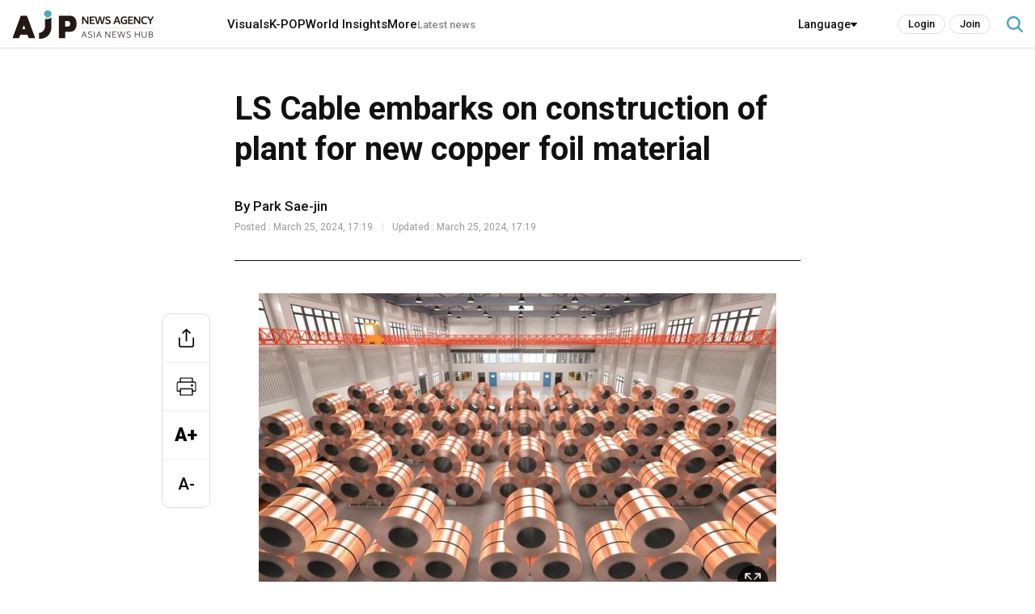

--- FILE ---
content_type: text/html; charset=UTF-8
request_url: https://www.ajupress.com/view/20240325165616558
body_size: 8409
content:
<!doctype html>
<html lang="en">
<head>
<!-- Google tag (gtag.js) -->
<script async src="https://www.googletagmanager.com/gtag/js?id=G-SZNVNK1VGV"></script>
<script>
  window.dataLayer = window.dataLayer || [];
  function gtag(){dataLayer.push(arguments);}
  gtag('js', new Date());

  gtag('config', 'G-SZNVNK1VGV');
</script>
<meta name="referrer" content="strict-origin-when-cross-origin" />
<title>LS Cable embarks on construction of plant for new copper foil material | AJU PRESS</title>
<!-- 성능 최적화용 preconnect -->
<link rel="preconnect" href="https://fonts.googleapis.com">
<link rel="preconnect" href="https://fonts.gstatic.com" crossorigin>
<!-- 웹폰트 링크 (swap 적용, display=swap) -->
<link href="https://fonts.googleapis.com/css2?family=Noto+Sans+KR:wght@400;500;700&display=swap" rel="stylesheet">
<link href="https://fonts.googleapis.com/css2?family=Roboto:ital,wght@0,400;0,500;0,700;0,900;1,400;1,500;1,700;1,900&display=swap" rel="stylesheet"> <!-- 필요 weight만 선택 -->
<meta name="robots" content="index, follow, max-image-preview:large" />
<meta name="title" content="LS Cable embarks on construction of plant for new copper foil material | AJU PRESS" />
<link rel="image_src" href="https://image.ajunews.com/content/image/2024/03/25/20240325165917933020.jpg" />
<meta name="image" itemprop="image" content="https://image.ajunews.com/content/image/2024/03/25/20240325165917933020.jpg" />
<meta property="og:image" content="https://image.ajunews.com/content/image/2024/03/25/20240325165917933020.jpg" />
<meta property="twitter:image" content="https://image.ajunews.com/content/image/2024/03/25/20240325165917933020.jpg" />
<!-- <meta property="twitter:image:alt" content="[Gettyimages Bank]" /> -->
<meta name="msapplication-starturl" content="https://www.ajupress.com/" />
<meta name="articleid" itemprop="identifier" content="20240325165616558" />
<meta name="description" itemprop="description" content="SEOUL, March 25 (AJU PRESS) --South Koreas major cable maker LS Cable &amp; System has embarked on a journey to build a new plant for the mass production of a new copper foil material. The cable maker said that the new material is made with copper flakes instead of wires, to reduce the production process and costs.Copper foils are mainly used for t..." />
<meta name="url" itemprop="url" content="https://www.ajupress.com/view/20240325165616558" />
<meta property="og:site_name" content="AJU PRESS" />
<meta property="og:locale" content="ko_KR" />
<meta property="og:type" content="article" />
<meta property="og:url" content="https://www.ajupress.com/view/20240325165616558" />
<meta property="og:title" content="LS Cable embarks on construction of plant for new copper foil material | AJU PRESS" />
<meta property="og:description" content="SEOUL, March 25 (AJU PRESS) --South Koreas major cable maker LS Cable &amp; System has embarked on a journey to build a new plant for the mass production of a new copper foil material. The cable maker said that the new material is made with copper flakes instead of wires, to reduce the production process and costs.Copper foils are mainly used for t..." />
<meta property="twitter:url" content="https://www.ajupress.com/view/20240325165616558" />
<meta property="twitter:title" content="LS Cable embarks on construction of plant for new copper foil material | AJU PRESS" />
<meta property="twitter:description" content="SEOUL, March 25 (AJU PRESS) --South Koreas major cable maker LS Cable &amp; System has embarked on a journey to build a new plant for the mass production of a new copper foil material. The cable maker said that the new material is made with copper flakes instead of wires, to reduce the production process and costs.Copper foils are mainly used for t..." />
<meta property="twitter:card" content="summary_large_image" />
<meta property="article:author" content="Park Sae-jin">
<meta property="article:published_time" content="2024-03-25T17:19:11+09:00">
<meta property="article:modified" itemprop="dateModified" content="2024-03-25T17:19:11+09:00" />
<meta property="article:section" content="News" />  <!-- 메인 카테고리 (필수) -->
<meta property="dd:content_id" content="20240325165616558" />
<meta property="dd:author" content="Park Sae-jin"/>
<meta property="dd:category" content="News" />  <!-- 메인 카테고리 (필수) -->
<meta property="dd:published_time" content="2024-03-25T17:19:11+09:00" />  
<meta property="dd:modified_time" content="2024-03-25T17:19:11+09:00" />
<meta property="dd:playtime" content="" />  
<meta property="dd:publisher" content="Park Sae-jin" />
<meta property="dd:availability" content="true" />
<meta name="keywords" content="battery,copper,foil">
<link rel="amphtml" href="https://m.ajupress.com/amp/20240325165616558" />
<!-- common head start -->
<meta http-equiv="X-UA-Compatible" content="IE=edge" />
<meta http-equiv="Content-Language" content="ko" />
<meta http-equiv="Content-Type" content="text/html;charset=UTF-8" />
<meta http-equiv="Content-Security-Policy" content="upgrade-insecure-requests"/>
<meta name="viewport" content="width=device-width, initial-scale=1.0, maximum-scale=5.0, minimum-scale=1.0, user-scalable=yes">

<link rel="canonical" href="https://www.ajupress.com/view/20240325165616558" />
<link rel="shortcut icon" type="image/x-ico" href="https://image.ajunews.com/images/site/ajupress/img/favicon.ico" />
<link rel="alternate" media="only screen and ( max-width: 640px)" href="https://m.ajupress.com/view/20240325165616558" />
<link rel="preconnect" href="https://image.ajunews.com" />
<link rel="dns-prefetch" href="https://image.ajunews.com">

<script type="application/ld+json">
{
"@context": "https://schema.org","@type": "NewsMediaOrganization",
"name" : "AJU PRESS" ,"alternateName":  ["aju", "press", "AJU PRESS", "ajp", "ajupress"],
"url": "https://www.ajupress.com/",
"@id": "https://www.ajupress.com/#publisher",
"logo": {"@context": "https://schema.org","@type": "ImageObject","url": "https://image.ajunews.com/images/site/ajupress/m/img/logo/logo1.png","width": 300,"height": 60},
"image": {"@context": "http://schema.org","@type": "ImageObject","url": "https://image.ajunews.com/images/site/ajupress/m/img/logo/logo1.png","width": 300,"height": 60},
"ethicsPolicy": "https://www.ajupress.com/company/intro#move4",
"foundingDate": "2018-07-15",
"address": {"@type": "PostalAddress", "addressCountry": "KR", "postalCode": "03152", "addressRegion": "서울특별시", "addressLocality": "종로구", "streetAddress": "종로1길 42 이마빌딩 11층"},"telephone": "+82-2-767-1603",
"sameAs": ["https://www.facebook.com/ajubusinessdaily","https://x.com/ajupress","https://www.youtube.com/@AJUPRESS-YourWindowintoKorea"]
}
</script>

<script type="application/ld+json">
{
"@context": "https://schema.org",
"@type": "BreadcrumbList",
"itemListElement": [
{"@type": "ListItem","position": 1,"item": {"@id": "https://www.ajupress.com/","name": "AJU PRESS"}},
{"@type": "ListItem","position": 2,"item": {"@id": "https://www.ajupress.com/","name": ""}},
{"@type": "ListItem","position": 3,"item": {"@id": "https://www.ajupress.com/","name": "All Articles"}}
]
}
</script>
<script type="application/ld+json">
{
"@context": "https://schema.org","@type": "NewsArticle","inLanguage": "en",
"mainEntityOfPage": "https://www.ajupress.com/view/20240325165616558",
"url": "https://m.ajupress.com/view/20240325165616558",
"headline": "LS Cable embarks on construction of plant for new copper foil material | AJU PRESS",
"image": [{"@context": "https://schema.org","@type": "ImageObject","url": "https://image.ajunews.com/content/image/2024/03/25/20240325165917933020.jpg"}],
"video": [],
"keywords": ["battery","copper","foil"],
"datePublished": "2024-03-25T17:19:11+09:00",
"dateModified": "2024-03-25T17:19:11+09:00",
"author": [{"@context":"https://schema.org","@type":"Person","name":"Park Sae-jin","url":""}],
"publisher": {"@id": "https://www.ajupress.com/#publisher", 
"logo": {"@context":"https://schema.org", "@type": "ImageObject", "url": "https://image.ajunews.com/images/site/ajupress/m/img/logo/logo1.png", "width": 300,"height": 60}},
"copyrightHolder": {"@id": "https://www.ajupress.com/#publisher"},
"sourceOrganization": {"@id": "https://www.ajupress.com/#publisher"},
"isAccessibleForFree": true,"description": "SEOUL, March 25 (AJU PRESS) --South Koreas major cable maker LS Cable &amp; System has embarked on a journey to build a new plant for the mass production of a new copper foil material. The cable maker said that the new material is made with copper flakes instead of wires, to reduce the production process and costs.Copper foils are mainly used for t..."
}
</script>
<script src="https://code.jquery.com/jquery-3.7.0.min.js"></script>
<script src="https://code.jquery.com/ui/1.12.1/jquery-ui.min.js"></script>
<script src="https://unpkg.com/swiper@11.1.1/swiper-bundle.min.js"></script>
<link rel="preload" href="https://image.ajunews.com/images/site/ajupress/css/common.min.css" as="style">
<link rel="stylesheet" href="https://image.ajunews.com/images/site/ajupress/css/common.min.css?v=20250305133703" />
<link rel="preload" href="https://image.ajunews.com/images/site/ajupress/css/view.min.css" as="style">
<link rel="stylesheet" href="https://image.ajunews.com/images/site/ajupress/css/view.min.css?v=20250305133703" />
<link rel="preload" href="https://image.ajunews.com/images/site/ajupress/js/main.min.js" as="script">
</head>
<body>
<div id="wrap">

<header class="header n_type">
    <div class="common_inner">
        <div class="logo_area">
            <a href="https://www.ajupress.com">
                <div class="logo"><img src="https://image.ajunews.com/images/site/ajupress/img/logo/logo2.png" alt="AJU PRESS ASIA NEWS HUB"></div>
            </a>
        </div>
        <nav class="nav_area">
            <ul class="nav_list">
                <li class="nav_item"><a href="https://www.ajupress.com/visuals">Visuals</a>
                    <ul class="nav_subList">
                        <li><a href="https://www.ajupress.com/visuals/essay">Essay</a></li>
                        <li><a href="https://www.ajupress.com/visuals/straight">Straight</a></li>
                    </ul>
                </li>
                                <li class="nav_item">
                    <a href="https://www.ajupress.com/kpop">K-POP</a>
                    <ul class="nav_subList">
                        <li><a href="https://www.ajupress.com/kpop/music">Music</a></li>
                        <li><a href="https://www.ajupress.com/kpop/movies">Movies</a></li>
                        <li><a href="https://www.ajupress.com/kpop/drama">Drama</a></li>
                        <li><a href="https://www.ajupress.com/kpop/more">More</a></li>
                    </ul>
                </li>
                <li class="nav_item"><a href="https://www.ajupress.com/world_insights">World Insights</a></li>
                <li class="nav_item">
                    <a href="#">More</a>
                    <ul class="nav_subList">
                        <li><a href="https://www.ajupress.com/northkorea">North Korea</a></li>
                        <li><a href="https://www.ajupress.com/technology">Technology</a></li>
                        <li><a href="https://www.ajupress.com/business">Business</a></li>
                        <li><a href="https://www.ajupress.com/market">Market</a></li>
                        <li><a href="https://www.ajupress.com/national">National</a></li>
                        <li><a href="https://www.ajupress.com/people">People</a></li>
                        <li><a href="https://www.ajupress.com/opinion">Opinion</a></li>
                    </ul>
                </li>
                <li class="nav_item"><a href="https://www.ajupress.com/latestnews" class="s_link">Latest news</a></li>
            </ul>
            <div class="lang_box">
                <span>Language</span>
                <ul class="lang_list">
                    <li><a href="https://www.ajunews.com" target="_blank" rel="noopener noreferrer">Korean</a></li>
                    <li><a href="https://japan.ajunews.com" target="_blank" rel="noopener noreferrer">Japanese</a></li>
                </ul>
            </div>
            <div class="login_box">
                        <a href="https://www.ajupress.com/member/login.php?purl=https://www.ajupress.com%2Fview%2F20240325165616558" target="_top" class="link_login">Login</a>
                <a href="https://www.ajupress.com/member/join.php?purl=https://www.ajupress.com%2Fview%2F20240325165616558" target="_top" class="link_join">Join</a>
                    </div>
            <button class="btn_nav_search"><span class="hide">search button</span></button>
        </nav>
    </div>
    <div class="search_wrap">
        <form method="GET" name="searchForm" class="form_sch" action="/search" onsubmit="return false;">
        <input type="text" class="search_text" name="q" id="qStr" placeholder="Search" maxlength="50" onkeypress="javascript:hitEnterKey(event);" autocomplete="off" value="">
        <button class="btn_search" onclick="searchTop();return false;"><span class="hide">search button</span></button>
        </form>
    </div>
</header>

<script type="text/javascript">
function searchTop() {
    var oForm = document.searchForm;
    var $qStr = $('#qStr');
    if($qStr.val() == "") {
        alert("Please enter your search term.");
        $qStr.focus();
    } else {
        oForm.target = "_self";
        oForm.action = "/search";
        oForm.submit();
    }
}

function hitEnterKey(e) {
    if(e.keyCode == 13) {
        e.preventDefault();
        searchTop();
        return;
    } else {
        e.keyCode == 0;
        return;
    }
}
</script><main class="main" ddfefas010>
    <div class="main_content">
        <div class="common_inner1">
            <section class="sc_page_view">
                <div class="view_cont">
                    <div class="v_head">
                        <h1>LS Cable embarks on construction of plant for new copper foil material</h1>
                        <div class="name_area">
                            <strong>By Park Sae-jin</strong>
                            <span>Posted : March  25, 2024, 17:19</span>
                            <span>Updated : March  25, 2024, 17:19</span>
                        </div>
                    </div>
                    <div class="view_area">
                                                <article itemprop="articleBody" id="articleBody">
                            <div class="imgBox ib_center" id="imgBox_2476003">
<figure id="captionBox" style="width:640px; clear:both; float:none;"><img alt="Gettyimages Bank" height="385" id="imgs_2476003" photo_no="2476003" src="https://image.ajunews.com/content/image/2024/03/25/20240325165917933020.jpg" width="640" />
<figcaption class="p_caption" style="text-align:left;">[Gettyimages Bank]</figcaption>
</figure>
</div>
<br />
SEOUL, March 25 (AJU PRESS) --&nbsp;South Korea&#39;s major cable maker LS Cable &amp; System has embarked on a journey to build a new plant for the mass production of a new copper foil material. The cable maker said that the new material is made with copper flakes instead of wires, to reduce the production process and costs.<br />
<br />
Copper foils are mainly used for the production of high-performance batteries for electric vehicles and energy storage systems. Copper foils are applied to batteries as current collectors thanks to their excellent conductivity.<br />
<br />
LS Cable &amp; Systems said on Monday that the company&#39;s subsidiary Korea Future Materials partnered with North Jeolla Province and the southwestern port city of Gunsan to cooperate in the investment and construction of a copper foil plant that is about the size of a football field in an industrial complex.<br />
<br />
The plant, scheduled to be operational by December 2024, will produce &quot;CuFlake,&quot; the new copper foil material developed by LS Cable. According to the cable maker, CuFlake, made with copper flakes, does not require cutting and washing processes during its production phase, allowing for reduced manufacturing costs and procedures.<br />
<br />
&quot;We will be able to establish a stable supply chain for a high-quality copper foil material through the construction of the Gunsan plant,&quot; Korea Future Materials CEO Lee Sang-ho said in a statement, adding the LS Cable subsidiary will continue to expand its business scope to cover the production of environmentally-friendly components such as rare-earth magnets and aluminum parts for electric vehicles.                            <div class="byline_wrap">
                                <span class="hide">reporter</span>
                                <div class="img_box">
                                                                                                                    <img src="https://image.ajunews.com/content/reporter/20241224090601722430.png"  alt="Park Sae-jin Reporter">
                                                                        </div>
                                <div class="info_area">
                                    <div class="info">
                                        <em class="name">Park Sae-jin</em>
                                        <span class="email">swatchsjp@ajunews.com</span>
                                    </div>
                                </div>
                            </div>
                            <p class="copyright">
                                Copyright ⓒ Aju Press All rights reserved.                                                            </p>
                        </article>
                    </div>
                </div>

                <div class="share_sns">
                    <ul class="sns_list">
                        <li class="sns_item">
                            <button class="btn_tool btn_sns"><span class="hide">share</span></button>
                            <div class="pop_area">
                                <ul class="pop_list">
                                    <li><button class="ic_faceBook" onclick="window.open('http://www.facebook.com/sharer.php?u=https%3A%2F%2Fwww.ajupress.com%2Fview%2F20240325165616558','share facebook','width=800, height=700, toolbar=no, menubar=no, scrollbars=no, resizable=yes');return false;">facebook</button></li>
                                    <li><button class="ic_twitter" onclick="window.open('https://twitter.com/intent/tweet?text=LS+Cable+embarks+on+construction+of+plant+for+new+copper+foil+material+-+https%3A%2F%2Fwww.ajupress.com%2Fview%2F20240325165616558&related=AJU+PRESS&via=AJU+PRESS','share twitter','width=800, height=700, toolbar=no, menubar=no, scrollbars=no, resizable=yes');return false;">twitter</button></li>
                                    <li><button class="ic_url" id="btnUrlCopy">URL</button></li>
                                </ul>
                                <button class="pop_close"><span class="hide">닫기</span></button>
                            </div>
                        </li>
                        <li class="sns_item"><button class="btn_tool btn_print" onclick="printArticle('20240325165616558');return false;"><span class="hide">print</span></button></li>
                        <li class="sns_item"><button class="btn_tool font_plus" onclick="articleZoomin('articleBody');return false;">A+<span class="hide">font plus</span></button></li>
                        <li class="sns_item"><button class="btn_tool font_minus" onclick="articleZoomout('articleBody');return false;">A-<span class="hide">font minus</span></button></li>
                    </ul>
                </div>
            </section>

            
                                <section class="sc_related">
                <span class="title">Related</span>
                <ul>
                                        <li>
                        <a href="https://www.ajupress.com/view/20251209094210653">
                            <div class="img_box"><img loading="lazy" src="https://image.ajunews.com/content/image/2025/12/08/20251208150751217504_278_163.jpg" alt="South Korea weighs stockpiling as copper prices break records"></div>
                            <p class="cont_title abb3">South Korea weighs stockpiling as copper prices break records</p>
                        </a>
                    </li>
                                        <li>
                        <a href="https://www.ajupress.com/view/20220628181331502">
                            <div class="img_box"><img loading="lazy" src="https://image.ajunews.com/content/image/2022/06/28/20220628181618370404_278_163.jpg" alt="Solus board approves $187 million investment in copper foil factory in Canada"></div>
                            <p class="cont_title abb3">Solus board approves $187 million investment in copper foil factory in Canada</p>
                        </a>
                    </li>
                                        <li>
                        <a href="https://www.ajupress.com/view/20220915150908792">
                            <div class="img_box"><img loading="lazy" src="https://image.ajunews.com/content/image/2022/09/15/20220915151345573941_278_163.jpg" alt="Iljin Materials develops new Elecfoil copper foil with high tensile strength and elongation "></div>
                            <p class="cont_title abb3">Iljin Materials develops new Elecfoil copper foil with high tensile strength and elongation </p>
                        </a>
                    </li>
                                    </ul>
            </section>
                    </div>
    </div>
</main>

<footer class="footer">
    <div class="common_inner">
        <div class="link_info">
            <ul>
                <li><a href="https://www.ajupress.com/company/intro#move1">About</a></li>
                <li><a href="https://www.ajupress.com/company/intro#move2">Copyright</a></li>
                <li><a href="https://www.ajupress.com/company/intro#move3">Terms of Use</a></li>
                <li><a href="https://www.ajupress.com/company/intro#move4">Privacy Statement</a></li>
            </ul>
            <span class="f_mail">Mail : swatchsjp@ajunews.com</span>
        </div>

        <p class="copyright">Copyright ⓒ AJU Press All rights reserved.</p>
    </div>
</footer>
<!-- 이미지 확대 팝업 -->
<div class="layer_wrap img_pop" id="expand_img_pop">
    <div class="layer_dialog">
        <div class="layer_head hide"><strong>기사 이미지 확대 보기</strong></div>
        <div class="layer_content"><img src="" alt=""></div>
    </div>
    <a href="javascript:;" class="layer_dialog_close js_layer_close"><span class="hide">닫기</span></a>
</div>

<script >
// 프린트 팝업 열기
function printArticle(newsId) {
    var winPrint;
    var vUrl = "/util/popPrint.php";
    vUrl += "?nid="+newsId;

    winPrint = window.open(vUrl,'winPrint','width=750,height=650, scrollbars=1');
    winPrint.focus();

}

// 글자크게
function articleZoomin(cId) {
    var currSz = parseFloat($("#"+cId).css('font-size'));

    //console.log(currSz);
    if(currSz>22){
        alert("Maximum font size");
        return;
    }

    Math.round(currSz);
    currSz++;
    $("#"+cId).css('font-size',currSz+'px');
    //$("#"+cId).css('line-height',(currSz+5)+'px');
}

// 글자작게
function articleZoomout(cId) {
    var currSz = parseFloat($("#"+cId).css('font-size'));

    if(currSz<=14){
        alert("Minimum font size");
        return;
    }

    Math.round(currSz);
    currSz--;
    $("#"+cId).css('font-size',currSz+'px');
    //$("#"+cId).css('line-height',(currSz+5)+'px');
}


 $(document).on("click",'#btnUrlCopy', function(e) { // 링크복사 시 화면 크기 고정
    $('html').find('meta[name=viewport]').attr('content', 'width=device-width,initial-scale=1.0,minimum-scale=1.0,maximum-scale=1.0,user-scalable=no'); var html = "<input id='clip_target' type='text' value='' style='position:absolute;top:-9999em;'/>"; $(this).append(html); var input_clip = document.getElementById("clip_target"); //현재 url 가져오기
    var _url = $(location).attr('href'); $("#clip_target").val(_url); if (navigator.userAgent.match(/(iPod|iPhone|iPad)/)) { var editable = input_clip.contentEditable; var readOnly = input_clip.readOnly; input_clip.contentEditable = true; input_clip.readOnly = false; var range = document.createRange(); range.selectNodeContents(input_clip); var selection = window.getSelection(); selection.removeAllRanges(); selection.addRange(range); input_clip.setSelectionRange(0, 999999); input_clip.contentEditable = editable; input_clip.readOnly = readOnly; } else { input_clip.select(); } try { var successful = document.execCommand('copy'); input_clip.blur(); if (successful) { alert("URL has been copied. Please paste it where you want it."); // 링크복사 시 화면 크기 고정
    $('html').find('meta[name=viewport]').attr('content', 'width=device-width,initial-scale=1.0,minimum-scale=1.0,maximum-scale=1.0,user-scalable=yes'); } else { alert('Unsupported browser.'); } } catch (err) { alert('Unsupported browser.'); } }); //클립보드 복사

$(function(){

    var getImgBoxId = "";
    var imgExpandHtml = "";
    var imgUrl = "";
    var imgWidth = "640";
    var imgCnt = 0;

    // 이미지가 있으면 태그를 추가하고 확대버튼을 삽입한다.
    $("#articleBody [id^='imgs_']").each(function(){
        getImgBoxId = $(this).attr('id');
        imgUrl = $(this).attr('src');
        imgWidth = $(this).width();

        // 큰이미지인 경우 640 으로 맞춘다.
        if(parseInt(imgWidth)>640) { 
            $(this).attr('width', "640");
            $(this).attr('height', $(this).height());
            imgWidth = "640";
            $(this).parents("#captionBox").css("width", "640");
        }

        imgExpandHtml = "<div class=\"expansion_btn\" href=\"#\" onclick=\"fn_expansion('"+getImgBoxId+"','"+imgUrl.replace("https://image.ajunews.com", "")+"');return false;\"><span class=\"hide\">이미지 확대</span></div>";
        $(this).wrap("<div class='photo_img' style='width:"+imgWidth+"px' id='captionBox_"+imgCnt+"'></div>");
        var sHtml = $("#captionBox_"+imgCnt).html();
        $("#captionBox_"+imgCnt).html(imgExpandHtml+sHtml);
        imgCnt++;
    });
});

// 이미지 확대
function fn_expansion(imgBoxId, imgPath) { 
    
    var imgPathOriginal = imgPath;
    $.ajax({
        url: '/ajax/getImgPathOriginal.php',
        type: "POST",
        data: {
            'newsId':"20240325165616558",
            'imgPath':imgPath
        }
        ,dataType:"json"
        ,async: false
        ,success: function(data) {
            if(data.imgPathOriginal!=null) {
                imgPathOriginal = data.imgPathOriginal;

//console.log(imgPathOriginal);

            }
        }
    });
    $("#expand_img_pop").find("img").attr("src", "https://image.ajunews.com"+imgPathOriginal);
    popOpen("expand_img_pop");
}

// popup
function popOpen(id){
    var _this = $('#' + id);
    _this.stop(true, false).fadeIn(150);
    var popCon = _this.find('.layer_con');
}
function popClose(){
    $(".layer_wrap").stop(true, false).fadeOut(150);
}
$(".js_layer_close").on("click", function(){
    popClose();
});

</script><script type="text/javascript">
document.domain = "ajupress.com";
//$.ajaxTimeout(2000); // 단위는ms


</script>
</div>
<script defer src="https://image.ajunews.com/images/site/ajupress/js/main.min.js?v=20240827_3"></script>
</body>
</html>
<!-- www006news/conf/ncp_PRD.ini -->

--- FILE ---
content_type: text/css
request_url: https://image.ajunews.com/images/site/ajupress/css/view.min.css
body_size: 19301
content:
.sc_page_view{ padding-bottom: 50px; border-bottom: double; position: relative; } .view_cont .v_head{ padding-bottom: 33px; border-bottom: 1px solid #111; } .view_cont .v_head h1{ font-size: 40px; line-height: 50px; font-weight: 700; } .view_cont .v_head .name_area{ margin-top: 35px; } .view_cont .name_area strong{ font-size: 17px; font-weight: 500; margin-bottom: 5px; display: block; } .view_cont .name_area span{ color: #999999; font-size: 12px; } .view_cont .name_area span:last-child{margin-left: 20px;position: relative;} .view_cont .name_area span:last-child::before{ content: ''; display: block; width: 1px; height: 10px; background: #dddddd; position: absolute; left: -12px; top: 50%; transform: translateY(-50%); } .view_area{margin-top: 40px;} .view_area #articleBody{ font-size: 17px; line-height: 28px; } .view_area article .imgBox{ display: flex; width: 100%; } .view_area article .imgBox.il_left{justify-content: flex-start;} .view_area article .imgBox.ib_center{justify-content: center;} .view_area article .imgBox.ib_right{justify-content: flex-end;} .view_area figure .photo_img{ position: relative; } .view_area figure .photo_img img{width: 100%;height: 100%;} .view_area figure .expansion_btn{ position: absolute; right: 1rem; bottom: 1rem; width: 38px; height: 38px; background: url(../img/icon/icon_expansion.png) no-repeat; background-size: 38px; z-index: 9; cursor: pointer; } .view_area figure .p_caption{ color: #888888; font-size: 13px; margin-top: 15px; display: block; margin-bottom: 35px; } .view_area .byline_wrap{ display: flex; gap: 20px; align-items: center; margin-top: 50px; } .view_area .byline_wrap .img_box{ width: 70px; height: 70px; border-radius: 50%; box-sizing: border-box; border: 1px solid #eee; overflow: hidden; background: url(../img/default_img.png) no-repeat; } .view_area .byline_wrap .info_area{flex: 1;} .view_area .byline_wrap .name{ font-size: 18px; font-weight: 500; } .view_area .byline_wrap .email{ color: #005bac; font-weight: 400; display: block; } .view_area .copyright { font-size: 14px; line-height: 22px; margin-top: 30px; } .view_area article em { font-style: italic; } .layer_wrap.img_pop { display:none; position:fixed; top:0; left:0; width:100%; height:100%; overflow:auto; white-space:nowrap; font-size:0; line-height:0; text-align:center; background:rgba(0,0,0,0.8); z-index:999999999999; box-sizing:border-box; } .layer_wrap.img_pop:before { content:''; display:inline-block; height:100%; vertical-align:middle; } .layer_wrap.img_pop .hide { width:0; height:0; margin:0;padding:0; position:absolute; left:0; top:0; font-size:0; text-indent:-9999px; overflow:hidden; visibility:hidden; } .layer_wrap.img_pop .layer_dialog { position:relative; display:inline-block; max-width:1000px; width:auto; background:#fff; box-sizing:border-box; vertical-align:middle; white-space:normal; line-height:1; text-align:left; z-index:10; -webkit-transform:scale(1); -ms-transform:scale(1); transform:scale(1); transition:transform .6s; } .layer_wrap.img_pop .layer_dialog img { width:100%; height:auto; } .layer_wrap.img_pop .layer_head { padding:25px 0 18px 30px; } .layer_wrap.img_pop .layer_head strong{ display:block; font-size:1.7rem; line-height:1.8rem; font-weight:700; letter-spacing:-1.275px; } .layer_wrap.img_pop .layer_dialog_close { position:fixed; top:50px; right:40px; width:50px; height:50px; background:url(../img/icon/icon_img_close.png) 50% 50% no-repeat; } .sc_related{margin-top: 50px; margin-bottom: 200px;} .sc_related .title{font-size: 25px;} .sc_related li+li{margin-top: 10px;} .sc_related li a{ display: flex; align-items: center; gap: 19px; } .sc_related .img_box{ width: 190px; height: 120px; } .sc_related .cont_title{flex: 1; font-weight:500;} .share_sns{ position: absolute; left: -90px; top: 278px; height: 82%; } .share_sns .sns_list{ position: sticky; top: 50px; border: 1px solid #ddd; background: #fff; box-sizing: border-box; border-radius: 10px; width: 60px; } .share_sns .sns_list .sns_item{height: 59px;} .share_sns .sns_list .sns_item+.sns_item{ border-top: 1px solid #f0f0f0; } .share_sns .sns_list button{ width: 100%; height: 100%; display: flex; align-items: center; justify-content: center; } .share_sns .sns_list .btn_sns::after{ content: ''; display: block; width: 19px; height: 23px; background: url(../img/icon/icon_sns.png) 0 0 no-repeat; } .share_sns .sns_list .btn_print::after{ content: ''; display: block; width: 25px; height: 23px; background: url(../img/icon/icon_sns.png) 0 -30px no-repeat; } .share_sns .sns_list .font_plus{ font-size: 23px; font-weight: 900; } .share_sns .sns_list .font_minus{ font-size: 20px; font-weight: 500; } .share_sns .pop_area{ position: absolute; left: 79px; top: -1px; width: 234px; height: 120px; background: #fff; border: 1px solid #ddd; border-radius: 10px; box-sizing: border-box; display: none; } .share_sns .pop_area.active{display: block;} .share_sns .pop_area .pop_list{ display: flex; align-items: center; justify-content: center; height: 100%; gap: 20px; } .share_sns .pop_area button{ font-size: 12px; font-weight: 500; flex-direction: column; } .share_sns .pop_area button::before{ content: ''; display: block; width: 44px; height: 44px; background-size: 100%; margin-bottom: 10px; } .share_sns .pop_area .ic_faceBook::before{ background: url(../img/icon/icon_sns.png) no-repeat -32px 0; } .share_sns .pop_area .ic_twitter::before{ background: url(https://image.ajunews.com/images/site/news/kr_2/img/icon/ic_twitter.png) no-repeat; background-size: 100%; } .share_sns .pop_area .ic_url::before{ background: url(../img/icon/icon_sns.png) no-repeat -32px -100px; } .share_sns .pop_area .pop_close{ position: absolute; right: 13px; top: 13px; display: block; width: 15px; height: 15px; background: url(../img/icon/icon_sns.png) 0 -120px no-repeat; } .art_ad_04 { margin: 30px 0; } .art_ad_04 .ad_box { width: 100%; margin: 0 auto; text-align: center; height: 100px; background: #ff0000; } .comment_wrap{display: block; padding-bottom: 5rem; margin-top: 50px;} .comment_wrap .total_number{display: block; height: 4rem; font-weight: 700; font-size: 2.2rem;} .comment_wrap .total_number em{font-weight: 700;} .comment_form{position: relative; display: block; padding: 2rem 2rem 4rem; width: 100%; box-sizing: border-box; border-top: 1px solid #333; border-bottom: 1px solid #efefef;} .comment_form .user_info{display: flex; align-items: center;} .comment_form .user_info .user_thumb{position: relative; overflow: hidden; display: block; margin-right: 1rem; width: 3rem; height: 3rem; border-radius: 50%; background: #efefef;} .comment_form .user_info .user_thumb img{position: absolute; left: 50%; top: 50%; width: 100%; transform: translate(-50%, -50%);} .comment_form .user_info .user_name{display: block; box-sizing: border-box; align-items: center;} .comment_form .user_info .user_name i { display: inline-block; vertical-align: middle; width: 30px; height: 30px; border-radius: 50%; background: #4fa9b5 url(../img/icon_ajp.png) no-repeat; background-size: 100% auto; overflow: hidden; text-indent: -9999px; margin-right: 5px;; box-sizing: border-box; } .comment_form .user_info .user_name i.google { background: #fff url(../img/icon_sns_google.png) center no-repeat; background-size: 55% auto; border: 1px solid #ccc; } .comment_form .user_info .user_name i.kakao { background: #fee500 url(../img/icon_sns_kakao.png) center no-repeat; background-size: 55% auto; } .comment_form .user_info .user_name i.naver { background: #06be34 url(../img/icon_sns_naver.png) center no-repeat; background-size: 55% auto; } .comment_form .user_info .date{position: relative; display: block; padding-left: 3rem; box-sizing: border-box;} .comment_form .user_info .date:before{position: absolute; left: 16px; top: 2px; display: block; clear: both; content: ""; width: 1px; height: 9px; background: #dfdfdf;} .comment_form .user_info .date span{display: block; color:#888; font-size: 1.3rem;} .comment_form .user_info .comment_btn{position: absolute; right: 2rem; top: 3rem; width: 7rem; height: 2.8rem; border: 1px solid #dddddd; border-radius: 2px; box-sizing: border-box; text-decoration: none;} .comment_form .user_info .comment_btn span{display: block; text-align: center; line-height: 2.6rem; color: #666; font-size: 1.2rem;} .comment_form .user_info .more_wrap{position: absolute; right: 0; top: 28px; box-sizing: border-box;} .comment_form .user_info .more_wrap .more_btn{display: block; width: 24px; height: 24px; background: url(https://image.ajunews.com/images/site/news/kr/img/view/icon_more.png) 50% 50% / 4px no-repeat;} .comment_form .user_info .more_wrap .more_list{display: none; position: absolute; right: 0; top: 33px; width: 90px; border: 1px solid #ddd; box-sizing: border-box; background: #fff; box-shadow: 0px 3px 6px 0px rgba(0, 0, 0, 0.1); z-index: 9;} .comment_form .user_info .more_wrap .more_list li{display: block; width: 100%; height: 36px; border-bottom: 1px solid #f6f6f6; box-sizing: border-box;} .comment_form .user_info .more_wrap .more_list li:last-child{border-bottom: none;} .comment_form .user_info .more_wrap .more_list li a{display: block; width: 100%; height: 100%; font-size: 13px; letter-spacing: -1px; color:#666; text-align: center; line-height: 34px;} .comment_form .user_info .btn_delete_comment { position: absolute; right: 20px; top: 30px; width: 19px; height: 19px; box-sizing: border-box; border:1px solid #f2f2f2; background: url(https://image.ajunews.com/images/site/ajupress/img/icon_comment_delete.png) center center no-repeat;} .comment_form .comment_txt{display: block; margin-top: 1.5rem; width: 100%; font-size: 1.5rem; line-height: 2.1rem; word-break: break-all; } .comment_form .comment_txt.blind_txt{color:#999;} .comment_form .comment_textarea{position: relative; display: block; width: 100%; height: 10rem;} .comment_form .comment_textarea textarea{ font-family: 'Noto Sans KR', 'Apple SD Gothic Neo', 'Malgun Gothic', '맑은 고딕', Dotum, 돋움, Arial, Helvetica, sans-serif; font-size:1.4rem; display: block; margin-top: 2rem; padding: 1.5rem 7rem 1.5rem 2rem; width: 63rem; height: 100%; resize: none; line-height: 2.1rem; box-sizing: border-box; border: 1px solid #ccc; border-right: none; border-radius: 4px 0 0 4px; outline: none;} .comment_form .comment_textarea .count{position: absolute; right: 11.5rem; bottom: 1.5rem; display: block; color:#999; font-size: 1.3rem; font-weight: 400;} .comment_form .comment_textarea .count em{display: inline-block;color:#333;} .comment_form .comment_textarea .write_btn{position: absolute; right: 0; top: 0; width: 10rem; height: 100%; background: #333; border-radius: 0 4px 4px 0; } .comment_form .comment_textarea .write_btn span{display: block; color:#fff; text-align: center; font-size: 1.5rem; font-weight: 500;} .comment_form .user_info + .comment_textarea textarea{margin-top: 1rem;} .comment_list li .comment_form{padding-top: 3rem; padding-bottom: 2rem; border-top: none;} .comment_list li:last-child .comment_form{padding-bottom: 3rem; border-bottom: none;} .comment_more{display: block; width: 100%; height: 6.2rem; box-sizing: border-box; border: 1px solid #e5e5e5; border-bottom: 1px solid #ccc; text-decoration: none;} .comment_more span{display: block; text-align: center; line-height: 6rem; font-size: 1.5rem;} .comment_more span:after{display: inline-block; clear: both; content: ""; margin-left: 1rem; width: 1.1rem; height: 2.1rem; background: url(https://image.ajunews.com/images/site/news/kr/img/view/comment_more.png) 50% 50% / 1.1rem no-repeat; vertical-align: middle;} .comment_form .vote_wrap{display: flex; justify-content: right; align-items: center; margin-top: 2rem; height: 2rem;} .comment_form .vote_wrap dd{margin-left: 1.5rem; height: 100%;} .comment_form .vote_wrap dd .vote_btn{display: flex; align-items: center; padding-left: 3rem; height: 100%; box-sizing: border-box; text-decoration: none;} .comment_form .vote_wrap dd .vote_btn.vote_btn_01{background: url(https://image.ajunews.com/images/site/news/kr/img/view/icon_like_g.png) 0 50% / 21px no-repeat;} .comment_form .vote_wrap dd .vote_btn.vote_btn_02{background: url(https://image.ajunews.com/images/site/news/kr/img/view/icon_hate_g.png) 0 50% / 21px no-repeat;} .comment_form .vote_wrap dd .vote_btn.vote_btn_01.on, .comment_form .vote_wrap dd:hover .vote_btn.vote_btn_01{background: url(https://image.ajunews.com/images/site/news/kr/img/view/icon_like_b.png) 0 50% / 21px no-repeat;} .comment_form .vote_wrap dd .vote_btn.vote_btn_02.on, .comment_form .vote_wrap dd:hover .vote_btn.vote_btn_02{background: url(https://image.ajunews.com/images/site/news/kr/img/view/icon_hate_b.png) 0 50% / 21px no-repeat;} .comment_form .vote_wrap dd .vote_btn em{display: block; font-size: 1.3rem; letter-spacing: -1px; color:#999;} .comment_form .vote_wrap dd .vote_btn.on em, .comment_form .vote_wrap dd:hover .vote_btn em{color:#111;} .layer_wrap{display: none; position: fixed; top: 0; left: 0; padding: 30px 0; width: 100%; height: 100%; overflow: auto; white-space: nowrap; font-size: 0; line-height: 0; text-align: center; z-index: 999999999999; box-sizing: border-box;} .layer_wrap:before{content: '';display: inline-block;height: 100%;vertical-align: middle;} .layer_wrap .layer_dialog{position: relative; display: inline-block; vertical-align: middle; white-space: normal; line-height: 1; text-align: left; -webkit-transform: scale(.9); -ms-transform: scale(.9); transform: scale(.9); -webkit-transition: -webkit-transform .3s; transition: -webkit-transform .3s; transition: transform .3s; transition: transform .3s,-webkit-transform .3s; z-index: 10; box-shadow: 0px 10px 20px 0px rgba(0, 0, 0, 0.2);} .layer_dialog_close{position: absolute;top: 0;right: 0;width: 5rem;height: 5rem; background: url(https://image.ajunews.com/images/site/news/kr/img/view/icon_share_close.png) 50% 50% no-repeat; background-size: auto;} .layer_wrap_background_close{position: absolute; z-index: 0; top: 0; left: 0; width: 100%; height: 100%;} .layer_dialog{width: 40rem; box-sizing: border-box; border: 1px solid #e0e0e0; border-top: 3px solid #000; border-radius: 5px; background: #fff; box-shadow: 0px 10px 15px 0px rgba(0, 0, 0, 0.2);} .layer_wrap.is_show{display: block; opacity:1;} .layer_wrap.is_show .layer_dialog{-webkit-transform:scale(1);-ms-transform:scale(1);transform:scale(1)} .layer_wrap.is_hide{opacity:0;} .layer_head{padding: 2.5rem 0 1.8rem 3rem;} .layer_head strong{display: block; font-size: 1.7rem; line-height: 1.8rem; font-weight: 700; letter-spacing: -1.275px;} .sticky_share_pop{position: absolute; padding: 0; text-align: right; overflow: visible; z-index: 9;} .sticky_share_pop .layer_dialog{display: block; margin-left: auto; margin-top: -2.5rem;} .newsquick_list .sticky_share_pop .layer_dialog{margin-top: -8rem;} .share_pop .layer_content{padding: 0 3rem 3rem;} .share_pop .sns_list{display: flex; align-items: center; justify-content: space-between; margin-bottom: 2rem;} .share_pop .sns_list li{display: block; width: 5.5rem; height: 5.5rem; background-repeat: no-repeat; background-size: auto; background-image: url(https://image.ajunews.com/images/site/news/kr/img/view/icon_sns.png);} .share_pop .sns_list li:nth-child(1){background-position: 0 0;} .share_pop .sns_list li:nth-child(2){background: url(https://image.ajunews.com/images/site/news/kr_2/img/icon/ic_twitter.png) no-repeat;background-size: 100%;} .share_pop .sns_list li:nth-child(3){background-position: -12rem 0;} .share_pop .sns_list li:nth-child(4){background-position: -18rem 0;} .share_pop .sns_list li:nth-child(5){background-position: -24rem 0;} .share_pop .sns_list li a{display: block; width: 100%; height: 100%;} .share_pop .sns_list li button{display: block; width: 100%; height: 100%;} .share_pop .form_wrap{position: relative; height: 4rem;} .share_pop .form_wrap input{padding: 0 9.5rem 0 1.5rem; width: 100%; height: 100%; border: 1px solid #cccccc; box-sizing: border-box; outline: none;} .share_pop .form_wrap button{position: absolute; right: 0; top: 0; width: 8rem; height: 100%; background: #111; font-size: 1.3rem; font-weight: 700; color:#fff;} .layer_wrap.img_pop{padding: 0; background: rgba(0,0,0,0.8);} .layer_wrap.img_pop .layer_dialog{max-width: 100rem; width: auto; border: none; border-top: none; border-radius: 0; box-shadow: none;} .layer_wrap.img_pop .layer_dialog img{width: 100%; height: auto;} .layer_wrap.img_pop .layer_dialog_close{position: fixed; top: 5rem; right: 4rem; background: url(https://image.ajunews.com/images/site/news/kr/img/view/icon_img_close.png) 50% 50% no-repeat;} .form_radio label:before{box-sizing: border-box; position: absolute; left: 0; top: 50%; transform: translateY(-50%); clear: both; content: ""; border: 1px solid #999999; width: 13px; height: 13px; border-radius: 50%;} .form_radio label:after{ box-sizing: border-box; position: absolute; left: 2px; top: 50%; transform: translateY(-50%); clear: both; content: ""; width: 9px; height: 9px; background: #fff; border-radius: 50%;} .alert_pop .layer_dialog{border: none; border-top: 3px solid #000; border-radius: 0 0 4px 4px;} .alert_pop .layer_content{padding: 3.5rem 3rem 4rem;} .alert_pop .alert_tit{display: block; height: 40px; font-size: 18px; font-weight: 700; letter-spacing: -1px; border-bottom: 1px solid #ccc; text-align: center;} .alert_pop .alert_txt{display: block; margin-bottom: 2.5rem; font-size: 1.8rem; line-height: 3rem;} .alert_pop .radio_list{display: block; margin-top: 30px;} .alert_pop .radio_list li{display: block; height: 20px; margin-bottom: 15px;} .alert_pop .radio_list li .form_radio label{padding-left: 30px; font-size: 16px; letter-spacing: -1px; line-height: 20px; position: relative;} .alert_pop .radio_list li .form_radio label:before{width: 20px; height: 20px; border: 1px solid #b7b7b7;} .alert_pop .radio_list li .form_radio label:after{left: 5px; width: 10px; height: 10px; background: #fff;} .alert_pop .radio_list li .form_radio input:checked + label:before{background: #fff; border-color:#333;} .alert_pop .radio_list li .form_radio input:checked + label:after{background: #333;} .alert_pop .alert_textarea{position: relative; display: block; margin-top: 20px; margin-bottom: 20px; width: 100%; height: 130px;} .alert_pop .alert_textarea textarea{display: block; padding: 15px 10px; width: 100%; height: 100%; border: 1px solid #dfdfdf; outline: none; resize: none; border-radius: 4px; box-sizing: border-box; font-size: 14px; letter-spacing: -1.6px; color:#999; line-height: 21px;} .alert_pop .alert_textarea .count{position: absolute; right: 10px; bottom: 10px; font-size: 13px; color:#999; font-weight: 400;} .alert_pop .alert_textarea .count em{color:#333;} .alert_pop .alert_btn_wrap{display: flex; margin-left: -1rem; justify-content: center;} .alert_pop .alert_btn_wrap li{float: left; padding-left: 1rem; width: 50%; height: 4rem; box-sizing: border-box;} .alert_pop .alert_btn_wrap li .alert_btn{display: block; width: 100%; height: 100%; border: 1px solid #aaa; box-sizing: border-box; text-decoration: none;} .alert_pop .alert_btn_wrap li .alert_btn span{display: block; font-size: 1.5rem; font-weight: 500; text-align: center; line-height: 3.8rem;} .alert_pop .alert_btn_wrap li .alert_btn.fill span{color:#fff;} .alert_pop .alert_btn_wrap li .alert_btn.fill{background: #4fa9b5; border: 1px solid #4fa9b5;} .alert_pop .alert_btn_wrap li .alert_btn.fill.gray{background: #333; border: 1px solid #333;}

--- FILE ---
content_type: text/css
request_url: https://image.ajunews.com/images/site/ajupress/css/view.min.css?v=20250305133703
body_size: 19299
content:
.sc_page_view{ padding-bottom: 50px; border-bottom: double; position: relative; } .view_cont .v_head{ padding-bottom: 33px; border-bottom: 1px solid #111; } .view_cont .v_head h1{ font-size: 40px; line-height: 50px; font-weight: 700; } .view_cont .v_head .name_area{ margin-top: 35px; } .view_cont .name_area strong{ font-size: 17px; font-weight: 500; margin-bottom: 5px; display: block; } .view_cont .name_area span{ color: #999999; font-size: 12px; } .view_cont .name_area span:last-child{margin-left: 20px;position: relative;} .view_cont .name_area span:last-child::before{ content: ''; display: block; width: 1px; height: 10px; background: #dddddd; position: absolute; left: -12px; top: 50%; transform: translateY(-50%); } .view_area{margin-top: 40px;} .view_area #articleBody{ font-size: 17px; line-height: 28px; } .view_area article .imgBox{ display: flex; width: 100%; } .view_area article .imgBox.il_left{justify-content: flex-start;} .view_area article .imgBox.ib_center{justify-content: center;} .view_area article .imgBox.ib_right{justify-content: flex-end;} .view_area figure .photo_img{ position: relative; } .view_area figure .photo_img img{width: 100%;height: 100%;} .view_area figure .expansion_btn{ position: absolute; right: 1rem; bottom: 1rem; width: 38px; height: 38px; background: url(../img/icon/icon_expansion.png) no-repeat; background-size: 38px; z-index: 9; cursor: pointer; } .view_area figure .p_caption{ color: #888888; font-size: 13px; margin-top: 15px; display: block; margin-bottom: 35px; } .view_area .byline_wrap{ display: flex; gap: 20px; align-items: center; margin-top: 50px; } .view_area .byline_wrap .img_box{ width: 70px; height: 70px; border-radius: 50%; box-sizing: border-box; border: 1px solid #eee; overflow: hidden; background: url(../img/default_img.png) no-repeat; } .view_area .byline_wrap .info_area{flex: 1;} .view_area .byline_wrap .name{ font-size: 18px; font-weight: 500; } .view_area .byline_wrap .email{ color: #005bac; font-weight: 400; display: block; } .view_area .copyright { font-size: 14px; line-height: 22px; margin-top: 30px; } .view_area article em { font-style: italic; } .layer_wrap.img_pop { display:none; position:fixed; top:0; left:0; width:100%; height:100%; overflow:auto; white-space:nowrap; font-size:0; line-height:0; text-align:center; background:rgba(0,0,0,0.8); z-index:999999999999; box-sizing:border-box; } .layer_wrap.img_pop:before { content:''; display:inline-block; height:100%; vertical-align:middle; } .layer_wrap.img_pop .hide { width:0; height:0; margin:0;padding:0; position:absolute; left:0; top:0; font-size:0; text-indent:-9999px; overflow:hidden; visibility:hidden; } .layer_wrap.img_pop .layer_dialog { position:relative; display:inline-block; max-width:1000px; width:auto; background:#fff; box-sizing:border-box; vertical-align:middle; white-space:normal; line-height:1; text-align:left; z-index:10; -webkit-transform:scale(1); -ms-transform:scale(1); transform:scale(1); transition:transform .6s; } .layer_wrap.img_pop .layer_dialog img { width:100%; height:auto; } .layer_wrap.img_pop .layer_head { padding:25px 0 18px 30px; } .layer_wrap.img_pop .layer_head strong{ display:block; font-size:1.7rem; line-height:1.8rem; font-weight:700; letter-spacing:-1.275px; } .layer_wrap.img_pop .layer_dialog_close { position:fixed; top:50px; right:40px; width:50px; height:50px; background:url(../img/icon/icon_img_close.png) 50% 50% no-repeat; } .sc_related{margin-top: 50px; margin-bottom: 200px;} .sc_related .title{font-size: 25px;} .sc_related li+li{margin-top: 10px;} .sc_related li a{ display: flex; align-items: center; gap: 19px; } .sc_related .img_box{ width: 190px; height: 120px; } .sc_related .cont_title{flex: 1; font-weight:500;} .share_sns{ position: absolute; left: -90px; top: 278px; height: 82%; } .share_sns .sns_list{ position: sticky; top: 50px; border: 1px solid #ddd; background: #fff; box-sizing: border-box; border-radius: 10px; width: 60px; } .share_sns .sns_list .sns_item{height: 59px;} .share_sns .sns_list .sns_item+.sns_item{ border-top: 1px solid #f0f0f0; } .share_sns .sns_list button{ width: 100%; height: 100%; display: flex; align-items: center; justify-content: center; } .share_sns .sns_list .btn_sns::after{ content: ''; display: block; width: 19px; height: 23px; background: url(../img/icon/icon_sns.png) 0 0 no-repeat; } .share_sns .sns_list .btn_print::after{ content: ''; display: block; width: 25px; height: 23px; background: url(../img/icon/icon_sns.png) 0 -30px no-repeat; } .share_sns .sns_list .font_plus{ font-size: 23px; font-weight: 900; } .share_sns .sns_list .font_minus{ font-size: 20px; font-weight: 500; } .share_sns .pop_area{ position: absolute; left: 79px; top: -1px; width: 234px; height: 120px; background: #fff; border: 1px solid #ddd; border-radius: 10px; box-sizing: border-box; display: none; } .share_sns .pop_area.active{display: block;} .share_sns .pop_area .pop_list{ display: flex; align-items: center; justify-content: center; height: 100%; gap: 20px; } .share_sns .pop_area button{ font-size: 12px; font-weight: 500; flex-direction: column; } .share_sns .pop_area button::before{ content: ''; display: block; width: 44px; height: 44px; background-size: 100%; margin-bottom: 10px; } .share_sns .pop_area .ic_faceBook::before{ background: url(../img/icon/icon_sns.png) no-repeat -32px 0; } .share_sns .pop_area .ic_twitter::before{ background: url(https://image.ajunews.com/images/site/news/kr_2/img/icon/ic_twitter.png) no-repeat; background-size: 100%; } .share_sns .pop_area .ic_url::before{ background: url(../img/icon/icon_sns.png) no-repeat -32px -100px; } .share_sns .pop_area .pop_close{ position: absolute; right: 13px; top: 13px; display: block; width: 15px; height: 15px; background: url(../img/icon/icon_sns.png) 0 -120px no-repeat; } .art_ad_04 { margin: 30px 0; } .art_ad_04 .ad_box { width: 100%; margin: 0 auto; text-align: center; height: 100px; background: #ff0000; } .comment_wrap{display: block; padding-bottom: 5rem; margin-top: 50px;} .comment_wrap .total_number{display: block; height: 4rem; font-weight: 700; font-size: 2.2rem;} .comment_wrap .total_number em{font-weight: 700;} .comment_form{position: relative; display: block; padding: 2rem 2rem 4rem; width: 100%; box-sizing: border-box; border-top: 1px solid #333; border-bottom: 1px solid #efefef;} .comment_form .user_info{display: flex; align-items: center;} .comment_form .user_info .user_thumb{position: relative; overflow: hidden; display: block; margin-right: 1rem; width: 3rem; height: 3rem; border-radius: 50%; background: #efefef;} .comment_form .user_info .user_thumb img{position: absolute; left: 50%; top: 50%; width: 100%; transform: translate(-50%, -50%);} .comment_form .user_info .user_name{display: block; box-sizing: border-box; align-items: center;} .comment_form .user_info .user_name i { display: inline-block; vertical-align: middle; width: 30px; height: 30px; border-radius: 50%; background: #4fa9b5 url(../img/icon_ajp.png) no-repeat; background-size: 100% auto; overflow: hidden; text-indent: -9999px; margin-right: 5px;; box-sizing: border-box; } .comment_form .user_info .user_name i.google { background: #fff url(../img/icon_sns_google.png) center no-repeat; background-size: 55% auto; border: 1px solid #ccc; } .comment_form .user_info .user_name i.kakao { background: #fee500 url(../img/icon_sns_kakao.png) center no-repeat; background-size: 55% auto; } .comment_form .user_info .user_name i.naver { background: #06be34 url(../img/icon_sns_naver.png) center no-repeat; background-size: 55% auto; } .comment_form .user_info .date{position: relative; display: block; padding-left: 3rem; box-sizing: border-box;} .comment_form .user_info .date:before{position: absolute; left: 16px; top: 2px; display: block; clear: both; content: ""; width: 1px; height: 9px; background: #dfdfdf;} .comment_form .user_info .date span{display: block; color:#888; font-size: 1.3rem;} .comment_form .user_info .comment_btn{position: absolute; right: 2rem; top: 3rem; width: 7rem; height: 2.8rem; border: 1px solid #dddddd; border-radius: 2px; box-sizing: border-box; text-decoration: none;} .comment_form .user_info .comment_btn span{display: block; text-align: center; line-height: 2.6rem; color: #666; font-size: 1.2rem;} .comment_form .user_info .more_wrap{position: absolute; right: 0; top: 28px; box-sizing: border-box;} .comment_form .user_info .more_wrap .more_btn{display: block; width: 24px; height: 24px; background: url(https://image.ajunews.com/images/site/news/kr/img/view/icon_more.png) 50% 50% / 4px no-repeat;} .comment_form .user_info .more_wrap .more_list{display: none; position: absolute; right: 0; top: 33px; width: 90px; border: 1px solid #ddd; box-sizing: border-box; background: #fff; box-shadow: 0px 3px 6px 0px rgba(0, 0, 0, 0.1); z-index: 9;} .comment_form .user_info .more_wrap .more_list li{display: block; width: 100%; height: 36px; border-bottom: 1px solid #f6f6f6; box-sizing: border-box;} .comment_form .user_info .more_wrap .more_list li:last-child{border-bottom: none;} .comment_form .user_info .more_wrap .more_list li a{display: block; width: 100%; height: 100%; font-size: 13px; letter-spacing: -1px; color:#666; text-align: center; line-height: 34px;} .comment_form .user_info .btn_delete_comment { position: absolute; right: 20px; top: 30px; width: 19px; height: 19px; box-sizing: border-box; border:1px solid #f2f2f2; background: url(https://image.ajunews.com/images/site/ajupress/img/icon_comment_delete.png) center center no-repeat;} .comment_form .comment_txt{display: block; margin-top: 1.5rem; width: 100%; font-size: 1.5rem; line-height: 2.1rem; word-break: break-all; } .comment_form .comment_txt.blind_txt{color:#999;} .comment_form .comment_textarea{position: relative; display: block; width: 100%; height: 10rem;} .comment_form .comment_textarea textarea{ font-family: 'Noto Sans KR', 'Apple SD Gothic Neo', 'Malgun Gothic', '맑은 고딕', Dotum, 돋움, Arial, Helvetica, sans-serif; font-size:1.4rem; display: block; margin-top: 2rem; padding: 1.5rem 7rem 1.5rem 2rem; width: 63rem; height: 100%; resize: none; line-height: 2.1rem; box-sizing: border-box; border: 1px solid #ccc; border-right: none; border-radius: 4px 0 0 4px; outline: none;} .comment_form .comment_textarea .count{position: absolute; right: 11.5rem; bottom: 1.5rem; display: block; color:#999; font-size: 1.3rem; font-weight: 400;} .comment_form .comment_textarea .count em{display: inline-block;color:#333;} .comment_form .comment_textarea .write_btn{position: absolute; right: 0; top: 0; width: 10rem; height: 100%; background: #333; border-radius: 0 4px 4px 0; } .comment_form .comment_textarea .write_btn span{display: block; color:#fff; text-align: center; font-size: 1.5rem; font-weight: 500;} .comment_form .user_info + .comment_textarea textarea{margin-top: 1rem;} .comment_list li .comment_form{padding-top: 3rem; padding-bottom: 2rem; border-top: none;} .comment_list li:last-child .comment_form{padding-bottom: 3rem; border-bottom: none;} .comment_more{display: block; width: 100%; height: 6.2rem; box-sizing: border-box; border: 1px solid #e5e5e5; border-bottom: 1px solid #ccc; text-decoration: none;} .comment_more span{display: block; text-align: center; line-height: 6rem; font-size: 1.5rem;} .comment_more span:after{display: inline-block; clear: both; content: ""; margin-left: 1rem; width: 1.1rem; height: 2.1rem; background: url(https://image.ajunews.com/images/site/news/kr/img/view/comment_more.png) 50% 50% / 1.1rem no-repeat; vertical-align: middle;} .comment_form .vote_wrap{display: flex; justify-content: right; align-items: center; margin-top: 2rem; height: 2rem;} .comment_form .vote_wrap dd{margin-left: 1.5rem; height: 100%;} .comment_form .vote_wrap dd .vote_btn{display: flex; align-items: center; padding-left: 3rem; height: 100%; box-sizing: border-box; text-decoration: none;} .comment_form .vote_wrap dd .vote_btn.vote_btn_01{background: url(https://image.ajunews.com/images/site/news/kr/img/view/icon_like_g.png) 0 50% / 21px no-repeat;} .comment_form .vote_wrap dd .vote_btn.vote_btn_02{background: url(https://image.ajunews.com/images/site/news/kr/img/view/icon_hate_g.png) 0 50% / 21px no-repeat;} .comment_form .vote_wrap dd .vote_btn.vote_btn_01.on, .comment_form .vote_wrap dd:hover .vote_btn.vote_btn_01{background: url(https://image.ajunews.com/images/site/news/kr/img/view/icon_like_b.png) 0 50% / 21px no-repeat;} .comment_form .vote_wrap dd .vote_btn.vote_btn_02.on, .comment_form .vote_wrap dd:hover .vote_btn.vote_btn_02{background: url(https://image.ajunews.com/images/site/news/kr/img/view/icon_hate_b.png) 0 50% / 21px no-repeat;} .comment_form .vote_wrap dd .vote_btn em{display: block; font-size: 1.3rem; letter-spacing: -1px; color:#999;} .comment_form .vote_wrap dd .vote_btn.on em, .comment_form .vote_wrap dd:hover .vote_btn em{color:#111;} .layer_wrap{display: none; position: fixed; top: 0; left: 0; padding: 30px 0; width: 100%; height: 100%; overflow: auto; white-space: nowrap; font-size: 0; line-height: 0; text-align: center; z-index: 999999999999; box-sizing: border-box;} .layer_wrap:before{content: '';display: inline-block;height: 100%;vertical-align: middle;} .layer_wrap .layer_dialog{position: relative; display: inline-block; vertical-align: middle; white-space: normal; line-height: 1; text-align: left; -webkit-transform: scale(.9); -ms-transform: scale(.9); transform: scale(.9); -webkit-transition: -webkit-transform .3s; transition: -webkit-transform .3s; transition: transform .3s; transition: transform .3s,-webkit-transform .3s; z-index: 10; box-shadow: 0px 10px 20px 0px rgba(0, 0, 0, 0.2);} .layer_dialog_close{position: absolute;top: 0;right: 0;width: 5rem;height: 5rem; background: url(https://image.ajunews.com/images/site/news/kr/img/view/icon_share_close.png) 50% 50% no-repeat; background-size: auto;} .layer_wrap_background_close{position: absolute; z-index: 0; top: 0; left: 0; width: 100%; height: 100%;} .layer_dialog{width: 40rem; box-sizing: border-box; border: 1px solid #e0e0e0; border-top: 3px solid #000; border-radius: 5px; background: #fff; box-shadow: 0px 10px 15px 0px rgba(0, 0, 0, 0.2);} .layer_wrap.is_show{display: block; opacity:1;} .layer_wrap.is_show .layer_dialog{-webkit-transform:scale(1);-ms-transform:scale(1);transform:scale(1)} .layer_wrap.is_hide{opacity:0;} .layer_head{padding: 2.5rem 0 1.8rem 3rem;} .layer_head strong{display: block; font-size: 1.7rem; line-height: 1.8rem; font-weight: 700; letter-spacing: -1.275px;} .sticky_share_pop{position: absolute; padding: 0; text-align: right; overflow: visible; z-index: 9;} .sticky_share_pop .layer_dialog{display: block; margin-left: auto; margin-top: -2.5rem;} .newsquick_list .sticky_share_pop .layer_dialog{margin-top: -8rem;} .share_pop .layer_content{padding: 0 3rem 3rem;} .share_pop .sns_list{display: flex; align-items: center; justify-content: space-between; margin-bottom: 2rem;} .share_pop .sns_list li{display: block; width: 5.5rem; height: 5.5rem; background-repeat: no-repeat; background-size: auto; background-image: url(https://image.ajunews.com/images/site/news/kr/img/view/icon_sns.png);} .share_pop .sns_list li:nth-child(1){background-position: 0 0;} .share_pop .sns_list li:nth-child(2){background: url(https://image.ajunews.com/images/site/news/kr_2/img/icon/ic_twitter.png) no-repeat;background-size: 100%;} .share_pop .sns_list li:nth-child(3){background-position: -12rem 0;} .share_pop .sns_list li:nth-child(4){background-position: -18rem 0;} .share_pop .sns_list li:nth-child(5){background-position: -24rem 0;} .share_pop .sns_list li a{display: block; width: 100%; height: 100%;} .share_pop .sns_list li button{display: block; width: 100%; height: 100%;} .share_pop .form_wrap{position: relative; height: 4rem;} .share_pop .form_wrap input{padding: 0 9.5rem 0 1.5rem; width: 100%; height: 100%; border: 1px solid #cccccc; box-sizing: border-box; outline: none;} .share_pop .form_wrap button{position: absolute; right: 0; top: 0; width: 8rem; height: 100%; background: #111; font-size: 1.3rem; font-weight: 700; color:#fff;} .layer_wrap.img_pop{padding: 0; background: rgba(0,0,0,0.8);} .layer_wrap.img_pop .layer_dialog{max-width: 100rem; width: auto; border: none; border-top: none; border-radius: 0; box-shadow: none;} .layer_wrap.img_pop .layer_dialog img{width: 100%; height: auto;} .layer_wrap.img_pop .layer_dialog_close{position: fixed; top: 5rem; right: 4rem; background: url(https://image.ajunews.com/images/site/news/kr/img/view/icon_img_close.png) 50% 50% no-repeat;} .form_radio label:before{box-sizing: border-box; position: absolute; left: 0; top: 50%; transform: translateY(-50%); clear: both; content: ""; border: 1px solid #999999; width: 13px; height: 13px; border-radius: 50%;} .form_radio label:after{ box-sizing: border-box; position: absolute; left: 2px; top: 50%; transform: translateY(-50%); clear: both; content: ""; width: 9px; height: 9px; background: #fff; border-radius: 50%;} .alert_pop .layer_dialog{border: none; border-top: 3px solid #000; border-radius: 0 0 4px 4px;} .alert_pop .layer_content{padding: 3.5rem 3rem 4rem;} .alert_pop .alert_tit{display: block; height: 40px; font-size: 18px; font-weight: 700; letter-spacing: -1px; border-bottom: 1px solid #ccc; text-align: center;} .alert_pop .alert_txt{display: block; margin-bottom: 2.5rem; font-size: 1.8rem; line-height: 3rem;} .alert_pop .radio_list{display: block; margin-top: 30px;} .alert_pop .radio_list li{display: block; height: 20px; margin-bottom: 15px;} .alert_pop .radio_list li .form_radio label{padding-left: 30px; font-size: 16px; letter-spacing: -1px; line-height: 20px; position: relative;} .alert_pop .radio_list li .form_radio label:before{width: 20px; height: 20px; border: 1px solid #b7b7b7;} .alert_pop .radio_list li .form_radio label:after{left: 5px; width: 10px; height: 10px; background: #fff;} .alert_pop .radio_list li .form_radio input:checked + label:before{background: #fff; border-color:#333;} .alert_pop .radio_list li .form_radio input:checked + label:after{background: #333;} .alert_pop .alert_textarea{position: relative; display: block; margin-top: 20px; margin-bottom: 20px; width: 100%; height: 130px;} .alert_pop .alert_textarea textarea{display: block; padding: 15px 10px; width: 100%; height: 100%; border: 1px solid #dfdfdf; outline: none; resize: none; border-radius: 4px; box-sizing: border-box; font-size: 14px; letter-spacing: -1.6px; color:#999; line-height: 21px;} .alert_pop .alert_textarea .count{position: absolute; right: 10px; bottom: 10px; font-size: 13px; color:#999; font-weight: 400;} .alert_pop .alert_textarea .count em{color:#333;} .alert_pop .alert_btn_wrap{display: flex; margin-left: -1rem; justify-content: center;} .alert_pop .alert_btn_wrap li{float: left; padding-left: 1rem; width: 50%; height: 4rem; box-sizing: border-box;} .alert_pop .alert_btn_wrap li .alert_btn{display: block; width: 100%; height: 100%; border: 1px solid #aaa; box-sizing: border-box; text-decoration: none;} .alert_pop .alert_btn_wrap li .alert_btn span{display: block; font-size: 1.5rem; font-weight: 500; text-align: center; line-height: 3.8rem;} .alert_pop .alert_btn_wrap li .alert_btn.fill span{color:#fff;} .alert_pop .alert_btn_wrap li .alert_btn.fill{background: #4fa9b5; border: 1px solid #4fa9b5;} .alert_pop .alert_btn_wrap li .alert_btn.fill.gray{background: #333; border: 1px solid #333;}

--- FILE ---
content_type: application/javascript; charset=utf-8
request_url: https://image.ajunews.com/images/site/ajupress/js/main.min.js
body_size: 2770
content:
$(function(){var mainSwiper=new Swiper(".sc_main_top .mainSwiper",{loop:!0,autoplay:{delay:5000,disableOnInteraction:!0,},effect:"fade",fadeEffect:{crossFade:!0},});$(".headline_top .mainSwiper").mouseenter(function(){mainSwiper.autoplay.stop()});$(".headline_top .mainSwiper").mouseleave(function(){mainSwiper.autoplay.start()});$('.btn_nav_search').click(function(){$('.header .search_wrap, .btn_nav_search').toggleClass('active')})
$('.share_sns .btn_sns').click(function(){$('.share_sns .pop_area').toggleClass('active')})
$('.share_sns .pop_close').click(function(){$('.share_sns .pop_area').removeClass('active')})
$('.aside_box li a').click(function(){$('html, body').animate({scrollTop:$($.attr(this,'href')).offset().top-150},700);return!1});$('.nav_list .nav_item').hover(function(){if($(this).find('.nav_subList').length){$('.nav_link').addClass('on')
$(this).find('.nav_subList').stop().slideDown(300)}},function(){$('.nav_link').removeClass('on')
$('.nav_subList').stop().slideUp(300)})
$('.lang_box').hover(function(){if($(this).find('.lang_list').length){$('.lang_box span').addClass('on')
$(this).find('.lang_list').stop().slideDown(300)}},function(){$('.lang_box span').removeClass('on')
$('.lang_list').stop().slideUp(300)})
var sections=$('.sub_about'),nav=$('.aside_box'),nav_height=nav.outerHeight();$(window).on('scroll',function(){var cur_pos=$(this).scrollTop();sections.each(function(){var top=$(this).offset().top-nav_height,bottom=top+$(this).outerHeight();if(cur_pos>=top&&cur_pos<=bottom){nav.find('a').parent().removeClass('active');nav.find('a[href="#'+$(this).attr('id')+'"]').parent().addClass('active')}})});$(window).on('scroll',function(){if($(window).scrollTop()>520){$('.quick_menu').addClass("fixed")}else{$('.quick_menu').removeClass("fixed")}})
$('.expansion_btn').click(function(){$('#expand_img_pop').fadeIn()});$('.layer_dialog_close').click(function(){$('#expand_img_pop').fadeOut()});var photo_banner=new Swiper(".photo_banner",{loop:!0,autoplay:{delay:10000,disableOnInteraction:!1,},speed:1000,centeredSlides:!0,slidesPerView:2,pagination:{el:".swiper-pagination",type:"fraction",},navigation:{nextEl:".button-next",prevEl:".button-prev",},});$('.user_login input').click(function(){$('.alert_pop').fadeIn(400)})
$('.more_wrap .btn_more_close').click(function(){$(this).siblings('.more_box').addClass('on')})
$(document).mouseup(function(e){var more_box=$(".more_box");if(more_box.has(e.target).length===0){more_box.removeClass("on")}});$('.more_box .btn_Mclose').click(function(){target=$(this).data('target');$(this).parent('.more_box').removeClass('on')
$(target).fadeIn(400).siblings('.layer_wrap').fadeOut(400)})});document.addEventListener('DOMContentLoaded',function(){new Swiper('.rightTopSwiper',{loop:!0,speed:500,autoplay:{delay:4000,disableOnInteraction:!1},navigation:{nextEl:'.rightTopNext',prevEl:'.rightTopPrev'},allowTouchMove:!0})})